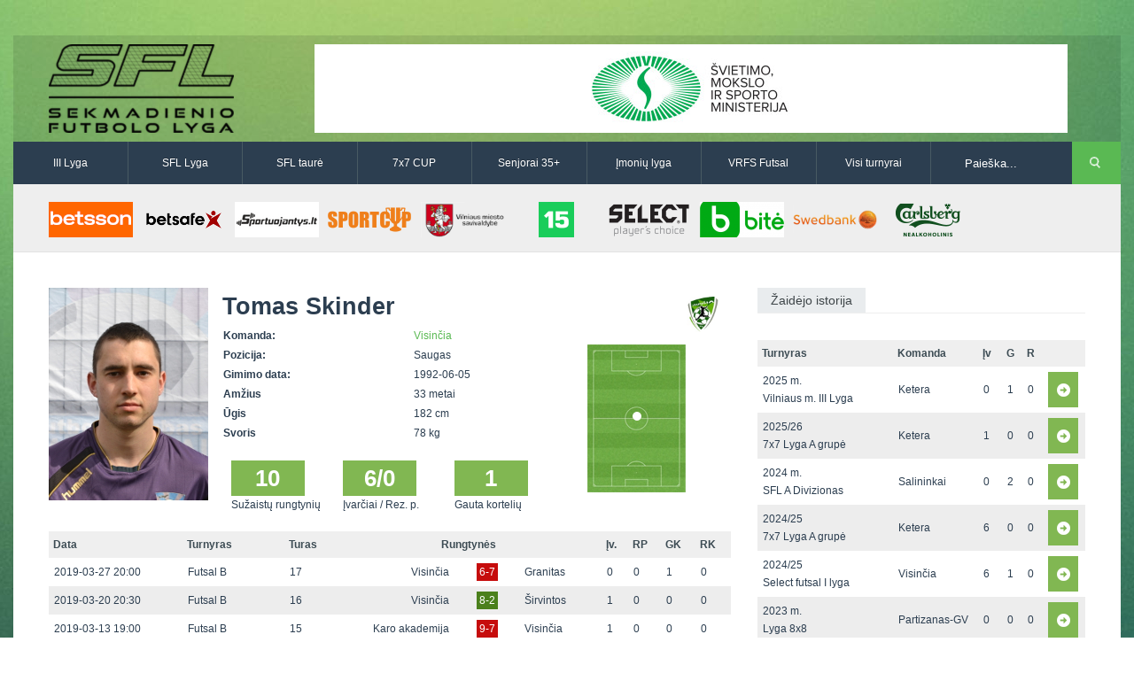

--- FILE ---
content_type: text/html
request_url: http://www.vilniausfutbolas.lt/zaidejas/Tomas-Skinder/2831/22/21
body_size: 5313
content:
<!DOCTYPE html>

<!--[if IE 7]>
<html class="ie ie7" lang="en-US">
<![endif]-->

<!--[if IE 8]>
<html class="ie ie8" lang="en-US">
<![endif]-->

<!--[if IE 9]>
<html class="ie ie9" lang="en-US">
<![endif]-->

<!--[if !(IE 7) | !(IE 8) | !(IE 9)  ]><!-->
<html lang="en-US">
<!--<![endif]-->

<head>
	<title>Tomas Skinder | Sekmadienio futbolo lyga</title>
	<meta charset="UTF-8" />
	<link rel="shortcut icon" href="http://www.vilniausfutbolas.lt/themes/_sfl.lt/resources/images/favicon.ico" title="Favicon"/>
	<!-- <meta name="viewport" content="width=device-width" /> -->
    <meta name="viewport" content="width=device-width, initial-scale=1">

	<link rel='stylesheet'  href='http://www.vilniausfutbolas.lt/themes/_sfl.lt/resources/css/style.css' type='text/css' media='all' />
	<link rel='stylesheet'  href='http://www.vilniausfutbolas.lt/themes/_sfl.lt/resources/css/swipemenu.css' type='text/css' media='all' />
	<link rel='stylesheet'  href='http://www.vilniausfutbolas.lt/themes/_sfl.lt/resources/css/flexslider.css' type='text/css' media='all' />
	<link rel='stylesheet'  href='http://www.vilniausfutbolas.lt/themes/_sfl.lt/resources/css/bootstrap.css' type='text/css' media='all' />
	<link rel='stylesheet'  href='http://www.vilniausfutbolas.lt/themes/_sfl.lt/resources/css/bootstrap-responsive.css' type='text/css' media='all' />
	<link rel='stylesheet'  href='http://www.vilniausfutbolas.lt/themes/_sfl.lt/resources/css/jquery.simplyscroll.css' type='text/css' media='all' />
	<link rel='stylesheet'  href='http://www.vilniausfutbolas.lt/themes/_sfl.lt/resources/css/jPages.css' type='text/css' media='all' />
	<link rel='stylesheet'  href='http://www.vilniausfutbolas.lt/themes/_sfl.lt/resources/css/jquery.rating.css' type='text/css' media='all' />
	<link rel='stylesheet'  href='http://www.vilniausfutbolas.lt/themes/_sfl.lt/resources/css/ie.css' type='text/css' media='all' />
		<link rel='stylesheet'  href='http://www.vilniausfutbolas.lt/themes/_sfl.lt/resources/css/main.css' type='text/css' media='all' />
	<link rel='stylesheet'  href='http://www.vilniausfutbolas.lt/themes/_sfl.lt/resources/css/prettyPhoto.css' type='text/css' media='screen' />
	<link rel='stylesheet'  href='http://www.vilniausfutbolas.lt/themes/_sfl.lt/resources/css/lightbox.css' type='text/css' media='screen' />

	<!-- icons for apple bookmarks -->
	<link rel="apple-touch-icon" href="/themes/_sfl.lt/resources/images/icons/iphone/iphone_orig.png">
	<link rel="apple-touch-icon" sizes="72x72" href="/themes/_sfl.lt/resources/images/icons/iphone/iphone_orig.png"/>
	<link rel="apple-touch-icon" sizes="114x114" href="/themes/_sfl.lt/resources/images/icons/iphone/iphone_orig.png"/>

	<!-- icons for windows 8 bookmarks -->

	<meta name="msapplication-TileImage" content="/themes/_sfl.lt/resources/images/icons/iphone/iphone_orig.png"/>
	<meta name="msapplication-TileColor" content="#015565"/>

	<script src="//ajax.googleapis.com/ajax/libs/jquery/1.10.2/jquery.min.js"></script>
	<script>window.jQuery || document.write('<script type="text/javascript" src="http://www.vilniausfutbolas.lt/themes/_sfl.lt/resources/js/jquery-1.10.2.min.js">\x3C/script>')</script>
	<script type='text/javascript' src='http://www.vilniausfutbolas.lt/themes/_sfl.lt/resources/js/html5.js'></script>
	<script type='text/javascript' src='http://www.vilniausfutbolas.lt/themes/_sfl.lt/resources/js/bootstrap.min.js'></script>
	<script type='text/javascript' src='http://www.vilniausfutbolas.lt/themes/_sfl.lt/resources/js/jquery.flexslider.js'></script>
	<script type='text/javascript' src='http://www.vilniausfutbolas.lt/themes/_sfl.lt/resources/js/jquery.flexslider.init.js'></script>
	<script type='text/javascript' src='http://www.vilniausfutbolas.lt/themes/_sfl.lt/resources/js/jquery.bxslider.js'></script>
	<script type='text/javascript' src='http://www.vilniausfutbolas.lt/themes/_sfl.lt/resources/js/jquery.bxslider.init.js'></script>
	<script type='text/javascript' src='http://www.vilniausfutbolas.lt/themes/_sfl.lt/resources/js/jquery.rating.js'></script>
	<script type='text/javascript' src='http://www.vilniausfutbolas.lt/themes/_sfl.lt/resources/js/jquery.idTabs.min.js'></script>
	<script type='text/javascript' src='http://www.vilniausfutbolas.lt/themes/_sfl.lt/resources/js/jquery.simplyscroll.js'></script>
	<script type='text/javascript' src='http://www.vilniausfutbolas.lt/themes/_sfl.lt/resources/js/fluidvids.min.js'></script>
	<script type='text/javascript' src='http://www.vilniausfutbolas.lt/themes/_sfl.lt/resources/js/jPages.js'></script>
	<script type='text/javascript' src='http://www.vilniausfutbolas.lt/themes/_sfl.lt/resources/js/jquery.sidr.min.js'></script>
	<script type='text/javascript' src='http://www.vilniausfutbolas.lt/themes/_sfl.lt/resources/js/jquery.touchSwipe.min.js'></script>
	<script type='text/javascript' src='http://www.vilniausfutbolas.lt/themes/_sfl.lt/resources/js/jquery.prettyPhoto.js'></script>
	<script type='text/javascript' src='http://www.vilniausfutbolas.lt/themes/_sfl.lt/resources/js/jquery.expander.js'></script>
	<script type='text/javascript' src='http://www.vilniausfutbolas.lt/themes/_sfl.lt/resources/js/lightbox.min.js'></script>
    <script type='text/javascript' src='http://www.vilniausfutbolas.lt/themes/_sfl.lt/resources/js/custom.js'></script>

    <!-- Responsive -->
    <link rel='stylesheet'  href='http://www.vilniausfutbolas.lt/themes/_sfl.lt/resources/css/responsive/bootstrap-responsive-sfl.css' type='text/css' media='all' />
    <link rel='stylesheet'  href='http://www.vilniausfutbolas.lt/themes/_sfl.lt/resources/css/responsive/responsive-site.min.css' type='text/css' media='all' />
	<script type='text/javascript' src='http://www.vilniausfutbolas.lt/themes/_sfl.lt/resources/js/bootstrap-collapse.js'></script>
</head>

<body>
<div id="fb-root"></div>
<script>(function(d, s, id) {
		var js, fjs = d.getElementsByTagName(s)[0];
		if (d.getElementById(id)) return;
		js = d.createElement(s); js.id = id;
		js.src = "//connect.facebook.net/lt_LT/all.js#xfbml=1&appId=527428440683946";
		fjs.parentNode.insertBefore(js, fjs);
	}(document, 'script', 'facebook-jssdk'));</script>
<div id="page">

	<div id="headline" class="container">
		<div class="row-fluid">

			<div class="span3">
								<a href="http://www.vilniausfutbolas.lt/">
											<img style="height:100px" src="http://www.vilniausfutbolas.lt/themes/_sfl.lt/resources/images/SFL_logo.png?v3" alt="logo">
									</a>
				<div class="clearfix"></div>
			</div>

			<div class="span9">
				               <a href="https://www.smm.lt/" title="&Scaron;vietimo ministerija" target="_blank">
         <img style="width:850px;height:100px" src="http://www.vilniausfutbolas.lt/uploads/_sfl.lt/banners/336_thumb.png?2025-04-29" alt="&Scaron;vietimo ministerija" />
      </a>
   			</div>

		</div>
	</div>


	<div id="intr" class="container">
		<div class="row-fluid">

	                    <div class="navbar navbar-inverse clearfix nobot span10">
                        <div>
                            <div class="container">
                                <a class="btn btn-navbar collapsed" data-toggle="collapse" data-target=".navbar-responsive-collapse">
                                    <span class="icon-bar"></span>
                                    <span class="icon-bar"></span>
                                    <span class="icon-bar"></span>
                                </a>
                                <div class="nav-collapse navbar-responsive-collapse collapse" style="height: 0px;">
                                    <ul class="nav">
                                        <!--<li class="active"><a href="http://www.vilniausfutbolas.lt/">Pagrindinis</a></li>-->
                                        <li><a href="http://www.vilniausfutbolas.lt/lyga/III-lyga/20">III Lyga</a></li>
                                        <li><a href="http://www.vilniausfutbolas.lt/lyga/SFL-Lyga/1">SFL Lyga</a></li>
                                        <li><a href="http://www.vilniausfutbolas.lt/lyga/SFL-taure/2">SFL taurė</a></li>
                                        <li><a href="http://www.vilniausfutbolas.lt/lyga/7x7-CUP/3">7x7 CUP</a></li>
                                        <li><a href="http://www.vilniausfutbolas.lt/lyga/Senjoru-lyga/14">Senjorai 35+</a></li>
                                        <li><a href="http://www.vilniausfutbolas.lt/lyga/Imoniu-lyga/26">Įmonių lyga</a></li>
                                        <li><a href="http://www.vilniausfutbolas.lt/lyga/VRFS-Futsal/22">VRFS Futsal</a></li>
                                        <li class="dropdown">
                                            <a href="#" class="dropdown-toggle disabled" data-toggle="dropdown">Visi turnyrai <b class="caret"></b></a>
                                            <div class="megamenu cf">
                                                <div class="col1of4">
                                                    <div class="title">Lauko futbolas</div>
                                                    <ul>
                                                        <li><a href="http://www.vilniausfutbolas.lt/lyga/II-lyga/29">II Lyga</a></li>
                                                        <li><a href="http://www.vilniausfutbolas.lt/lyga/III-Lyga/20">III Lyga</a></li>
                                                        <li><a href="http://www.vilniausfutbolas.lt/lyga/SFL-Lyga/1">SFL Lyga</a></li>
                                                        <li><a href="http://www.vilniausfutbolas.lt/lyga/SFL-taure/2">SFL taurė</a></li>
                                                        <li><a href="http://www.vilniausfutbolas.lt/lyga/VRFS-Taure/37">VRFS Taurė</a></li>
                                                        <li><a href="http://www.vilniausfutbolas.lt/lyga/7x7-CUP/3">7x7 CUP</a></li>
                                                        <li><a href="http://www.vilniausfutbolas.lt/lyga/7x7-vasaros-lyga/30">7x7 vasaros lyga</a></li>
                                                        <li><a href="http://www.vilniausfutbolas.lt/lyga/Lyga-8x8/35">Lyga 8x8</a></li>
                                                        <li><a href="http://www.vilniausfutbolas.lt/lyga/Imoniu-lyga/26">Įmonių lyga</a></li>
                                                        <li><a href="http://www.vilniausfutbolas.lt/lyga/SFL-rudens-taure/36">SFL rudens taurė</a></li>
                                                        <li><a href="http://www.vilniausfutbolas.lt/lyga/Snaiges-taure/31">Snaigės taurė</a></li>
                                                    </ul>
                                                </div>
                                                <div class="col2of4">
                                                    <div class="title">Vaikų ir moterų futbolas</div>
                                                    <ul>
														<li><a href="http://www.vilniausfutbolas.lt/lyga/Vaiku-lyga/21">Vaikų lyga</a></li>
														<li><br></li>
														<li><a href="http://www.vilniausfutbolas.lt/lyga/Moteru-lyga/23">Moterų lyga</a></li>
                                                    </ul>
                                                </div>
                                                <div class="col3of4">
                                                    <div class="title">Senjorų ir salės futbolas</div>
                                                    <ul>
														<li><a href="http://www.vilniausfutbolas.lt/lyga/Senjoru-lyga/14">Senjorai 35+</a></li>
														<li><a href="http://www.vilniausfutbolas.lt/lyga/SFL-Senjorai-45/24">Senjorai 45+</a></li>
														<li><a href="http://www.vilniausfutbolas.lt/lyga/Futsal-45/28">Futsal 45+</a></li>
														<li><a href="http://www.vilniausfutbolas.lt/lyga/VRFS-Futsal/22">VRFS Futsal</a></li>
                                                        <li><a href="http://www.vilniausfutbolas.lt/lyga/Select-II/27">Select II</a></li>
                                                        <li><a href="http://www.vilniausfutbolas.lt/lyga/VRFS-Futsal-Cup/33">VRFS Futsal Cup</a></li>
														<li><a href="http://www.vilniausfutbolas.lt/lyga/Aukstaitijos-senjoru-cempionatas/34">Aukštaitijos senjorų čempionatas</a></li>
                                                    </ul>
                                                </div>
                                                <div class="col4of4">
                                                    <div class="title">Vilniaus futbolas</div>
                                                    <ul>
														<li><a href="http://www.vilniausfutbolas.lt/lyga/Vilnius-world-cup/25">Vilnius World Cup</a></li>
														<li><a href="http://www.mfl.lt" target="_blank">Mini futbolo lyga‎</a></li>
														<li><a href="http://www.vfl.lt" target="_blank">Vasaros futbolo lyga</a></li>
                                                        <li><a href="http://www.vilniausfutbolas.lt/lyga/Euro2016-Vilnius/32">Euro2016 Vilnius</a></li>

                                                    </ul>
                                                </div>
                                            </div>
                                        </li>
                                    </ul>
                                </div>
                            </div>
                        </div>
                    </div>

			<div class="search span2">
				<div class="offset1">
					<form method="get" id="searchform" action="http://www.vilniausfutbolas.lt/paieska">
						<p>
							<input type="text" value="Paieška..." onfocus="if ( this.value == 'Paieška...' ) { this.value = ''; }" onblur="if ( this.value == '' ) { this.value = 'Paieška...'; }" name="q" id="s" />
							<input type="submit" id="searchsubmit" value="Search" />
						</p>
					</form>
				</div>
			</div>

		</div>
	</div>

			<div id="sponsors" class="container">
			<div class="row-fluid">
				<div class="sponsors">
																																	<a href="https://www.betsson.lt/lt" title="BETSSON" target="_blank">
									<img width="120" height="50" src="http://www.vilniausfutbolas.lt/uploads/_sfl.lt/banners/479_thumb.png?2025-11-09" alt="BETSSON" />
								</a>
																																														<a href="http://www.betsafe.lt" title="BETSAFE" target="_blank">
									<img width="120" height="50" src="http://www.vilniausfutbolas.lt/uploads/_sfl.lt/banners/368_thumb.png?2025-04-29" alt="BETSAFE" />
								</a>
																																														<a href="https://sportuojantys.lt/" title="Sportuojantys.lt" target="_blank">
									<img width="120" height="50" src="http://www.vilniausfutbolas.lt/uploads/_sfl.lt/banners/412_thumb.png?2025-04-29" alt="Sportuojantys.lt" />
								</a>
																																														<a href="http://www.sportcup.lt" title="Sportcup.lt" target="_blank">
									<img width="120" height="50" src="http://www.vilniausfutbolas.lt/uploads/_sfl.lt/banners/5_thumb.png?2025-04-29" alt="Sportcup.lt" />
								</a>
																																														<a href="http://www.vilnius.lt" title="Vilniaus miesto savivaldybė" target="_blank">
									<img width="120" height="50" src="http://www.vilniausfutbolas.lt/uploads/_sfl.lt/banners/9_thumb.png?2025-04-29" alt="Vilniaus miesto savivaldybė" />
								</a>
																																														<a href="http://www.15min.lt" title="15min" target="_blank">
									<img width="120" height="50" src="http://www.vilniausfutbolas.lt/uploads/_sfl.lt/banners/4_thumb.png?2025-04-29" alt="15min" />
								</a>
																																														<a href="http://www.select-sport.lt/" title="Select" target="_blank">
									<img width="120" height="50" src="http://www.vilniausfutbolas.lt/uploads/_sfl.lt/banners/179_thumb.png?2025-04-29" alt="Select" />
								</a>
																																														<a href="http://www.bite.lt" title="Bitė" target="_blank">
									<img width="120" height="50" src="http://www.vilniausfutbolas.lt/uploads/_sfl.lt/banners/8_thumb.png?2025-04-29" alt="Bitė" />
								</a>
																																														<a href="http://www.swedbank.lt" title="Swedbank" target="_blank">
									<img width="120" height="50" src="http://www.vilniausfutbolas.lt/uploads/_sfl.lt/banners/7_thumb.png?2025-04-29" alt="Swedbank" />
								</a>
																																														<a href="http://www.carlsberg.lt" title="Carlsberg-nealko-95x40" target="_blank">
									<img width="120" height="50" src="http://www.vilniausfutbolas.lt/uploads/_sfl.lt/banners/429_thumb.png?2025-04-29" alt="Carlsberg-nealko-95x40" />
								</a>
																							<div class="clearfix"></div>
				</div>
			</div>
		</div>
	
	<div id="content" class="container">
	<div id="main" class="row-fluid top-padding">

		<div id="main-left" class="span8 top-padding">
			
			<div class="row-fluid bottom-margin">
				<div class="span9">
					<div class="row-fluid">
												
													<div class="span4">
								<img width="180" height="240" src="http://www.vilniausfutbolas.lt/uploads/_sfl.lt/players/2831_big.png?2025-04-29" alt="Tomas Skinder" />
							</div>
						
						<div class="team-info span8">
							<h3> Tomas Skinder</h3>
							<table class="full-width">
								<tr><td class="bold span7">Komanda:</td><td><a href="http://www.vilniausfutbolas.lt/komanda/Visincia/152/22/21">Visinčia</a></td></tr>
								<tr><td class="bold span7">Pozicija:</td><td>Saugas</td></tr>
								<tr><td class="bold span7">Gimimo data:</td><td>1992-06-05</td></tr>
								<tr><td class="bold span7">Amžius</td><td>33 metai</td></tr>
								<tr><td class="bold span7">Ūgis</td><td>182 cm</td></tr>								<tr><td class="bold span7">Svoris</td><td>78 kg</td></tr>							</table>

															<div class="stat top-margin">
									<div class="season-text"><div class="season-stat">10</div><span>Sužaistų rungtynių</span></div>
									<div class="season-text"><div class="season-stat">6/0</div><span>Įvarčiai / Rez. p.</span></div>
									<div class="season-text"><div class="season-stat">1</div><span>Gauta kortelių</span></div>
								</div>
													</div>
					</div>

				</div>

				<div class="span3 position-field">
											<div class="row-fluid">
							<img class="player-team-logo" src="http://www.vilniausfutbolas.lt/uploads/_sfl.lt/teams/152_big.png?2025-04-29" alt="">
						</div>
																<div class="row-fluid">
							<div class="position-field-container">
								<img src="http://www.vilniausfutbolas.lt/themes/_sfl.lt/resources/images/position.png" alt="">
								<div class="position-marker M">o</div>
							</div>
						</div>
									</div>
			</div>

			
										<table class="standings all-matches top-margin">
				<tr>
					<th>Data</th>
					<th>Turnyras</th>
					<th>Turas</th>
					<th colspan="3" class="tc">Rungtynės</th>
					<th>Įv.</th>
					<th>RP</th>
					<th>GK</th>
					<th>RK</th>
				</tr>
									<tr>
						<td>2019-03-27 20:00</td>
						<td>Futsal B</td>
						<td>
															17													</td>
						<td class="tr"><a href="http://www.vilniausfutbolas.lt/komanda/Visincia/152/22/21">Visinčia</a></td>
						<td class="tc"><a href="http://www.vilniausfutbolas.lt/varzybos/Visincia-Granitas/19897" class="score lost">6-7</a></td>
						<td class="tl"><a href="http://www.vilniausfutbolas.lt/komanda/Granitas/271/22/21">Granitas</a></td>
						<td>0</td>
						<td>0</td>
						<td>1</td>
						<td>0</td>
					</tr>
									<tr>
						<td>2019-03-20 20:30</td>
						<td>Futsal B</td>
						<td>
															16													</td>
						<td class="tr"><a href="http://www.vilniausfutbolas.lt/komanda/Visincia/152/22/21">Visinčia</a></td>
						<td class="tc"><a href="http://www.vilniausfutbolas.lt/varzybos/Visincia-Sirvintos/19892" class="score won">8-2</a></td>
						<td class="tl"><a href="http://www.vilniausfutbolas.lt/komanda/Sirvintos/211/22/21">Širvintos</a></td>
						<td>1</td>
						<td>0</td>
						<td>0</td>
						<td>0</td>
					</tr>
									<tr>
						<td>2019-03-13 19:00</td>
						<td>Futsal B</td>
						<td>
															15													</td>
						<td class="tr"><a href="http://www.vilniausfutbolas.lt/komanda/Karo-akademija/333/22/21">Karo akademija</a></td>
						<td class="tc"><a href="http://www.vilniausfutbolas.lt/varzybos/Karo-akademija-Visincia/19887" class="score lost">9-7</a></td>
						<td class="tl"><a href="http://www.vilniausfutbolas.lt/komanda/Visincia/152/22/21">Visinčia</a></td>
						<td>1</td>
						<td>0</td>
						<td>0</td>
						<td>0</td>
					</tr>
									<tr>
						<td>2019-03-06 20:30</td>
						<td>Futsal B</td>
						<td>
															14													</td>
						<td class="tr"><a href="http://www.vilniausfutbolas.lt/komanda/Visincia/152/22/21">Visinčia</a></td>
						<td class="tc"><a href="http://www.vilniausfutbolas.lt/varzybos/Visincia-Maccabi/19881" class="score lost">4-6</a></td>
						<td class="tl"><a href="http://www.vilniausfutbolas.lt/komanda/Maccabi/334/22/21">Maccabi</a></td>
						<td>0</td>
						<td>0</td>
						<td>0</td>
						<td>0</td>
					</tr>
									<tr>
						<td>2019-02-27 20:40</td>
						<td>Select futsal I</td>
						<td>
															13													</td>
						<td class="tr"><a href="http://www.vilniausfutbolas.lt/komanda/Visincia/152/22/21">Visinčia</a></td>
						<td class="tc"><a href="http://www.vilniausfutbolas.lt/varzybos/Visincia-VDU/19380" class="score lost">2-4</a></td>
						<td class="tl"><a href="http://www.vilniausfutbolas.lt/komanda/VDU/255/22/21">VDU</a></td>
						<td>0</td>
						<td>0</td>
						<td>0</td>
						<td>0</td>
					</tr>
									<tr>
						<td>2019-02-20 20:40</td>
						<td>Select futsal I</td>
						<td>
															12													</td>
						<td class="tr"><a href="http://www.vilniausfutbolas.lt/komanda/Visincia/152/22/21">Visinčia</a></td>
						<td class="tc"><a href="http://www.vilniausfutbolas.lt/varzybos/Visincia-Spartakas/19379" class="score lost">5-8</a></td>
						<td class="tl"><a href="http://www.vilniausfutbolas.lt/komanda/Spartakas/84/22/21">Spartakas</a></td>
						<td>0</td>
						<td>0</td>
						<td>0</td>
						<td>0</td>
					</tr>
									<tr>
						<td>2019-02-11 21:00</td>
						<td>Select futsal I</td>
						<td>
															11													</td>
						<td class="tr"><a href="http://www.vilniausfutbolas.lt/komanda/Maccabi/334/22/21">Maccabi</a></td>
						<td class="tc"><a href="http://www.vilniausfutbolas.lt/varzybos/Maccabi-Visincia/19378" class="score lost">5-7</a></td>
						<td class="tl"><a href="http://www.vilniausfutbolas.lt/komanda/Visincia/152/22/21">Visinčia</a></td>
						<td>3</td>
						<td>0</td>
						<td>0</td>
						<td>0</td>
					</tr>
									<tr>
						<td>2019-02-06 20:40</td>
						<td>Select futsal I</td>
						<td>
															10													</td>
						<td class="tr"><a href="http://www.vilniausfutbolas.lt/komanda/Visincia/152/22/21">Visinčia</a></td>
						<td class="tc"><a href="http://www.vilniausfutbolas.lt/varzybos/Visincia-Pabrade/19377" class="score won">10-6</a></td>
						<td class="tl"><a href="http://www.vilniausfutbolas.lt/komanda/Pabrade/42/22/21">Pabradė</a></td>
						<td>1</td>
						<td>0</td>
						<td>0</td>
						<td>0</td>
					</tr>
									<tr>
						<td>2018-12-05 20:40</td>
						<td>Select futsal I</td>
						<td>
															3													</td>
						<td class="tr"><a href="http://www.vilniausfutbolas.lt/komanda/Visincia/152/22/21">Visinčia</a></td>
						<td class="tc"><a href="http://www.vilniausfutbolas.lt/varzybos/Visincia-Setaltas/19370" class="score lost">4-5</a></td>
						<td class="tl"><a href="http://www.vilniausfutbolas.lt/komanda/Setaltas/258/22/21">Setaltas</a></td>
						<td>0</td>
						<td>0</td>
						<td>0</td>
						<td>0</td>
					</tr>
									<tr>
						<td>2018-11-23 21:00</td>
						<td>Select futsal I</td>
						<td>
															1													</td>
						<td class="tr"><a href="http://www.vilniausfutbolas.lt/komanda/Sirvintos/211/22/21">Širvintos</a></td>
						<td class="tc"><a href="http://www.vilniausfutbolas.lt/varzybos/Sirvintos-Visincia/19368" class="score draw">5-5</a></td>
						<td class="tl"><a href="http://www.vilniausfutbolas.lt/komanda/Visincia/152/22/21">Visinčia</a></td>
						<td>0</td>
						<td>0</td>
						<td>0</td>
						<td>0</td>
					</tr>
							</table> 

					</div><!-- #main-left -->

		<div id="sidebar" class="span4 top-padding ">	


			

							<div class="sidebar-table">
					<h3 class="title"><span>Žaidėjo istorija</span></h3>
					<table class="standings full-width">
						<tr>
							<th class="span5">Turnyras</th>
							<th class="span3">Komanda</th>
							<th class="span1">Įv</th>
							<th class="span1">G</th>
							<th class="span1">R</th>
							<th class="span1"></th>
						</tr>

													<tr >
								<td>2025 m.<br/>Vilniaus m. III Lyga</td>
								<td>Ketera</td>
								<td>0</td>
								<td>1</td>
								<td>0</td>
								<td><a href="http://www.vilniausfutbolas.lt/zaidejas/Tomas-Skinder/2831/20/34" class="season-select">&nbsp</a></td>
							</tr>
													<tr >
								<td>2025/26<br/>7x7 Lyga A grupė</td>
								<td>Ketera</td>
								<td>1</td>
								<td>0</td>
								<td>0</td>
								<td><a href="http://www.vilniausfutbolas.lt/zaidejas/Tomas-Skinder/2831/3/35" class="season-select">&nbsp</a></td>
							</tr>
													<tr >
								<td>2024 m.<br/>SFL A Divizionas</td>
								<td>Salininkai</td>
								<td>0</td>
								<td>2</td>
								<td>0</td>
								<td><a href="http://www.vilniausfutbolas.lt/zaidejas/Tomas-Skinder/2831/1/32" class="season-select">&nbsp</a></td>
							</tr>
													<tr >
								<td>2024/25<br/>7x7 Lyga A grupė</td>
								<td>Ketera</td>
								<td>6</td>
								<td>0</td>
								<td>0</td>
								<td><a href="http://www.vilniausfutbolas.lt/zaidejas/Tomas-Skinder/2831/3/33" class="season-select">&nbsp</a></td>
							</tr>
													<tr >
								<td>2024/25<br/>Select futsal I lyga</td>
								<td>Visinčia</td>
								<td>6</td>
								<td>1</td>
								<td>0</td>
								<td><a href="http://www.vilniausfutbolas.lt/zaidejas/Tomas-Skinder/2831/22/33" class="season-select">&nbsp</a></td>
							</tr>
													<tr >
								<td>2023 m.<br/>Lyga 8x8</td>
								<td>Partizanas-GV</td>
								<td>0</td>
								<td>0</td>
								<td>0</td>
								<td><a href="http://www.vilniausfutbolas.lt/zaidejas/Tomas-Skinder/2831/35/30" class="season-select">&nbsp</a></td>
							</tr>
													<tr >
								<td>2023 m.<br/>SFL A Divizionas</td>
								<td>Salininkai</td>
								<td>5</td>
								<td>0</td>
								<td>0</td>
								<td><a href="http://www.vilniausfutbolas.lt/zaidejas/Tomas-Skinder/2831/1/30" class="season-select">&nbsp</a></td>
							</tr>
													<tr >
								<td>2023/24<br/>7x7 Lyga B grupė</td>
								<td>Ketera</td>
								<td>1</td>
								<td>0</td>
								<td>0</td>
								<td><a href="http://www.vilniausfutbolas.lt/zaidejas/Tomas-Skinder/2831/3/31" class="season-select">&nbsp</a></td>
							</tr>
													<tr >
								<td>2022 m.<br/>Vilniaus m. III Lyga</td>
								<td>Geležinis Vilkas</td>
								<td>3</td>
								<td>1</td>
								<td>0</td>
								<td><a href="http://www.vilniausfutbolas.lt/zaidejas/Tomas-Skinder/2831/20/28" class="season-select">&nbsp</a></td>
							</tr>
													<tr >
								<td>2022 m.<br/>SFL A Divizionas</td>
								<td>Salininkai</td>
								<td>0</td>
								<td>0</td>
								<td>0</td>
								<td><a href="http://www.vilniausfutbolas.lt/zaidejas/Tomas-Skinder/2831/1/28" class="season-select">&nbsp</a></td>
							</tr>
													<tr >
								<td>2022/23<br/>7x7 Lyga A grupė</td>
								<td>Ketera</td>
								<td>5</td>
								<td>0</td>
								<td>0</td>
								<td><a href="http://www.vilniausfutbolas.lt/zaidejas/Tomas-Skinder/2831/3/29" class="season-select">&nbsp</a></td>
							</tr>
													<tr >
								<td>2022 m.<br/>Lyga 8x8</td>
								<td>Partizanas-GV</td>
								<td>0</td>
								<td>0</td>
								<td>0</td>
								<td><a href="http://www.vilniausfutbolas.lt/zaidejas/Tomas-Skinder/2831/35/28" class="season-select">&nbsp</a></td>
							</tr>
													<tr >
								<td>2022 m.<br/>SFL C Divizionas</td>
								<td>Ketera</td>
								<td>0</td>
								<td>0</td>
								<td>0</td>
								<td><a href="http://www.vilniausfutbolas.lt/zaidejas/Tomas-Skinder/2831/1/28" class="season-select">&nbsp</a></td>
							</tr>
													<tr >
								<td>2021 m.<br/>SFL A Divizionas</td>
								<td>Visinčia</td>
								<td>2</td>
								<td>1</td>
								<td>0</td>
								<td><a href="http://www.vilniausfutbolas.lt/zaidejas/Tomas-Skinder/2831/1/26" class="season-select">&nbsp</a></td>
							</tr>
													<tr >
								<td>2021/22<br/>7x7 Lyga C grupė</td>
								<td>Ketera</td>
								<td>16</td>
								<td>0</td>
								<td>0</td>
								<td><a href="http://www.vilniausfutbolas.lt/zaidejas/Tomas-Skinder/2831/3/27" class="season-select">&nbsp</a></td>
							</tr>
													<tr >
								<td>2020/21<br/>Select futsal I lyga</td>
								<td>Visinčia</td>
								<td>3</td>
								<td>0</td>
								<td>0</td>
								<td><a href="http://www.vilniausfutbolas.lt/zaidejas/Tomas-Skinder/2831/22/25" class="season-select">&nbsp</a></td>
							</tr>
													<tr >
								<td>2020 m.<br/>7x7 Lyga D grupė</td>
								<td>Polivektris</td>
								<td>2</td>
								<td>0</td>
								<td>0</td>
								<td><a href="http://www.vilniausfutbolas.lt/zaidejas/Tomas-Skinder/2831/3/24" class="season-select">&nbsp</a></td>
							</tr>
													<tr >
								<td>2020 m.<br/>SFL A Divizionas</td>
								<td>Salininkai</td>
								<td>4</td>
								<td>2</td>
								<td>0</td>
								<td><a href="http://www.vilniausfutbolas.lt/zaidejas/Tomas-Skinder/2831/1/24" class="season-select">&nbsp</a></td>
							</tr>
													<tr >
								<td>2019/20<br/>Select futsal I lyga</td>
								<td>Visinčia</td>
								<td>6</td>
								<td>1</td>
								<td>0</td>
								<td><a href="http://www.vilniausfutbolas.lt/zaidejas/Tomas-Skinder/2831/22/23" class="season-select">&nbsp</a></td>
							</tr>
													<tr >
								<td>2019 m.<br/>SFL A Divizionas</td>
								<td>Salininkai</td>
								<td>0</td>
								<td>1</td>
								<td>0</td>
								<td><a href="http://www.vilniausfutbolas.lt/zaidejas/Tomas-Skinder/2831/1/22" class="season-select">&nbsp</a></td>
							</tr>
													<tr >
								<td>2019 m.<br/>7x7 Lyga B grupė</td>
								<td>Skaidiškės</td>
								<td>1</td>
								<td>0</td>
								<td>0</td>
								<td><a href="http://www.vilniausfutbolas.lt/zaidejas/Tomas-Skinder/2831/3/22" class="season-select">&nbsp</a></td>
							</tr>
													<tr >
								<td>2018 m.<br/>7x7 Lyga A grupė</td>
								<td>Skaidiškės</td>
								<td>1</td>
								<td>0</td>
								<td>0</td>
								<td><a href="http://www.vilniausfutbolas.lt/zaidejas/Tomas-Skinder/2831/3/20" class="season-select">&nbsp</a></td>
							</tr>
													<tr  class="current">
								<td>2018/19<br/>Select futsal I lyga</td>
								<td>Visinčia</td>
								<td>9</td>
								<td>1</td>
								<td>0</td>
								<td><a href="http://www.vilniausfutbolas.lt/zaidejas/Tomas-Skinder/2831/22/21" class="season-select">&nbsp</a></td>
							</tr>
													<tr >
								<td>2018 m.<br/>C grupė WorldCup'18</td>
								<td>FRA (Salininkai)</td>
								<td>3</td>
								<td>0</td>
								<td>0</td>
								<td><a href="http://www.vilniausfutbolas.lt/zaidejas/Tomas-Skinder/2831/25/20" class="season-select">&nbsp</a></td>
							</tr>
													<tr >
								<td>2017 m.<br/>7x7 Lyga B grupė</td>
								<td>Skaidiškės</td>
								<td>3</td>
								<td>0</td>
								<td>0</td>
								<td><a href="http://www.vilniausfutbolas.lt/zaidejas/Tomas-Skinder/2831/3/18" class="season-select">&nbsp</a></td>
							</tr>
													<tr >
								<td>2016 m.<br/>7x7 Lyga C grupė</td>
								<td>Skaidiškės</td>
								<td>7</td>
								<td>0</td>
								<td>0</td>
								<td><a href="http://www.vilniausfutbolas.lt/zaidejas/Tomas-Skinder/2831/3/16" class="season-select">&nbsp</a></td>
							</tr>
													<tr >
								<td>2016 m.<br/>SFL A Divizionas</td>
								<td>Salininkai</td>
								<td>0</td>
								<td>2</td>
								<td>0</td>
								<td><a href="http://www.vilniausfutbolas.lt/zaidejas/Tomas-Skinder/2831/1/16" class="season-select">&nbsp</a></td>
							</tr>
													<tr >
								<td>2015/16<br/>Select futsal II lyga</td>
								<td>VDA-2</td>
								<td>7</td>
								<td>0</td>
								<td>0</td>
								<td><a href="http://www.vilniausfutbolas.lt/zaidejas/Tomas-Skinder/2831/27/15" class="season-select">&nbsp</a></td>
							</tr>
													<tr >
								<td>2015/16<br/>Select futsal I lyga</td>
								<td>VDA-2</td>
								<td>0</td>
								<td>0</td>
								<td>0</td>
								<td><a href="http://www.vilniausfutbolas.lt/zaidejas/Tomas-Skinder/2831/22/15" class="season-select">&nbsp</a></td>
							</tr>
													<tr >
								<td>2015 m.<br/>Vilniaus m. III Lyga</td>
								<td>Salininkai</td>
								<td>0</td>
								<td>1</td>
								<td>0</td>
								<td><a href="http://www.vilniausfutbolas.lt/zaidejas/Tomas-Skinder/2831/20/14" class="season-select">&nbsp</a></td>
							</tr>
													<tr >
								<td>2014/15<br/>Select futsal I lyga</td>
								<td>VDA-2</td>
								<td>0</td>
								<td>0</td>
								<td>0</td>
								<td><a href="http://www.vilniausfutbolas.lt/zaidejas/Tomas-Skinder/2831/22/13" class="season-select">&nbsp</a></td>
							</tr>
													<tr >
								<td>2014 m.<br/>Vilniaus m. III Lyga</td>
								<td>Salininkai</td>
								<td>3</td>
								<td>1</td>
								<td>0</td>
								<td><a href="http://www.vilniausfutbolas.lt/zaidejas/Tomas-Skinder/2831/20/11" class="season-select">&nbsp</a></td>
							</tr>
													<tr >
								<td>2014/15<br/>Select II lygos B2 div</td>
								<td>VDA-2</td>
								<td>10</td>
								<td>0</td>
								<td>0</td>
								<td><a href="http://www.vilniausfutbolas.lt/zaidejas/Tomas-Skinder/2831/27/13" class="season-select">&nbsp</a></td>
							</tr>
													<tr >
								<td>2014 m.<br/>E grupė WorldCup'14</td>
								<td>Prancūzija</td>
								<td>2</td>
								<td>0</td>
								<td>0</td>
								<td><a href="http://www.vilniausfutbolas.lt/zaidejas/Tomas-Skinder/2831/25/11" class="season-select">&nbsp</a></td>
							</tr>
													<tr >
								<td>2013 m.<br/>Vilniaus m. III Lyga</td>
								<td>Salininkai</td>
								<td>1</td>
								<td>0</td>
								<td>0</td>
								<td><a href="http://www.vilniausfutbolas.lt/zaidejas/Tomas-Skinder/2831/20/10" class="season-select">&nbsp</a></td>
							</tr>
													<tr >
								<td>2012 m.<br/>SFL A2 Divizionas</td>
								<td>Salininkai</td>
								<td>1</td>
								<td>1</td>
								<td>0</td>
								<td><a href="http://www.vilniausfutbolas.lt/zaidejas/Tomas-Skinder/2831/1/9" class="season-select">&nbsp</a></td>
							</tr>
													<tr >
								<td>2011 m.<br/>SFL A1 Divizionas</td>
								<td>Salininkai</td>
								<td>2</td>
								<td>1</td>
								<td>0</td>
								<td><a href="http://www.vilniausfutbolas.lt/zaidejas/Tomas-Skinder/2831/1/8" class="season-select">&nbsp</a></td>
							</tr>
													<tr >
								<td>2010 m.<br/>SFL gimnazijos Rytų divizionas</td>
								<td>A.Mickevičiaus</td>
								<td>10</td>
								<td>2</td>
								<td>0</td>
								<td><a href="http://www.vilniausfutbolas.lt/zaidejas/Tomas-Skinder/2831/13/7" class="season-select">&nbsp</a></td>
							</tr>
													<tr >
								<td>2010 m.<br/>SFL A2 Divizionas</td>
								<td>Salininkai</td>
								<td>4</td>
								<td>0</td>
								<td>0</td>
								<td><a href="http://www.vilniausfutbolas.lt/zaidejas/Tomas-Skinder/2831/1/7" class="season-select">&nbsp</a></td>
							</tr>
													<tr >
								<td>2009 m.<br/>SFL gimnazijos Rytų divizionas</td>
								<td>A.Mickevičiaus</td>
								<td>1</td>
								<td>0</td>
								<td>0</td>
								<td><a href="http://www.vilniausfutbolas.lt/zaidejas/Tomas-Skinder/2831/13/6" class="season-select">&nbsp</a></td>
							</tr>
													<tr >
								<td>2009 m.<br/>SFL B2 divizionas</td>
								<td>Salininkai</td>
								<td>0</td>
								<td>1</td>
								<td>0</td>
								<td><a href="http://www.vilniausfutbolas.lt/zaidejas/Tomas-Skinder/2831/1/6" class="season-select">&nbsp</a></td>
							</tr>
											</table>
				</div>
					</div><!-- sidebar -->

	</div>
</div>
	
	<footer id="footer" class="row-fluid">
		<div id="site-info" class="container">

							<div id="footer-nav" class="fr">
					<ul id="menu-footer-menu" class="menu">
						<li>
							<a href="http://doc.inleagueadmin.com/scout">inLive Dokumentacija</a>
						</li>
													<li id="menu-item-612" class="menu-item">
								<a href="http://www.vilniausfutbolas.lt/puslapis/VRFS">VRFS</a>
							</li>
													<li id="menu-item-612" class="menu-item">
								<a href="http://www.vilniausfutbolas.lt/puslapis/SFL">SFL</a>
							</li>
													<li id="menu-item-612" class="menu-item">
								<a href="http://www.vilniausfutbolas.lt/puslapis/Dokumentai">Dokumentai</a>
							</li>
											</ul>
				</div>
			
			<div id="credit" class="fl">
				<p>Visos teisės saugomos. Sekmadienio futbolo lyga 2014. Naudojama <a href="http://www.inleagueadmin.com">inLeagueAdmin sistema</a></p>
			</div>
		</div>
	</footer>

</div>
<script>
	(function(i,s,o,g,r,a,m){i['GoogleAnalyticsObject']=r;i[r]=i[r]||function(){
		(i[r].q=i[r].q||[]).push(arguments)},i[r].l=1*new Date();a=s.createElement(o),
		m=s.getElementsByTagName(o)[0];a.async=1;a.src=g;m.parentNode.insertBefore(a,m)
	})(window,document,'script','//www.google-analytics.com/analytics.js','ga');

	ga('require', 'linker');
	ga('linker:autoLink', ['vilniausfutbolas.lt', 'sfl.lt']);
	ga('create', 'UA-46436891-1', 'auto', {'allowLinker':true});
	ga('send', 'pageview');
</script>
</body>
</html>


--- FILE ---
content_type: application/javascript
request_url: http://www.vilniausfutbolas.lt/themes/_sfl.lt/resources/js/jquery.flexslider.init.js
body_size: 220
content:
jQuery(document).ready(function($) {
  $('#index-news-slider').flexslider({
    animation: "slide",
    controlNav: "thumbnails",
    start: function(slider) {
      $('ol.flex-control-thumbs li img.flex-active').parent('li').addClass('active');
    }
    });
});

jQuery(document).ready(function($) {
  $('#slide').flexslider({
    animation: "slide",
	controlNav: false,
	directionNav: true
    });
});
